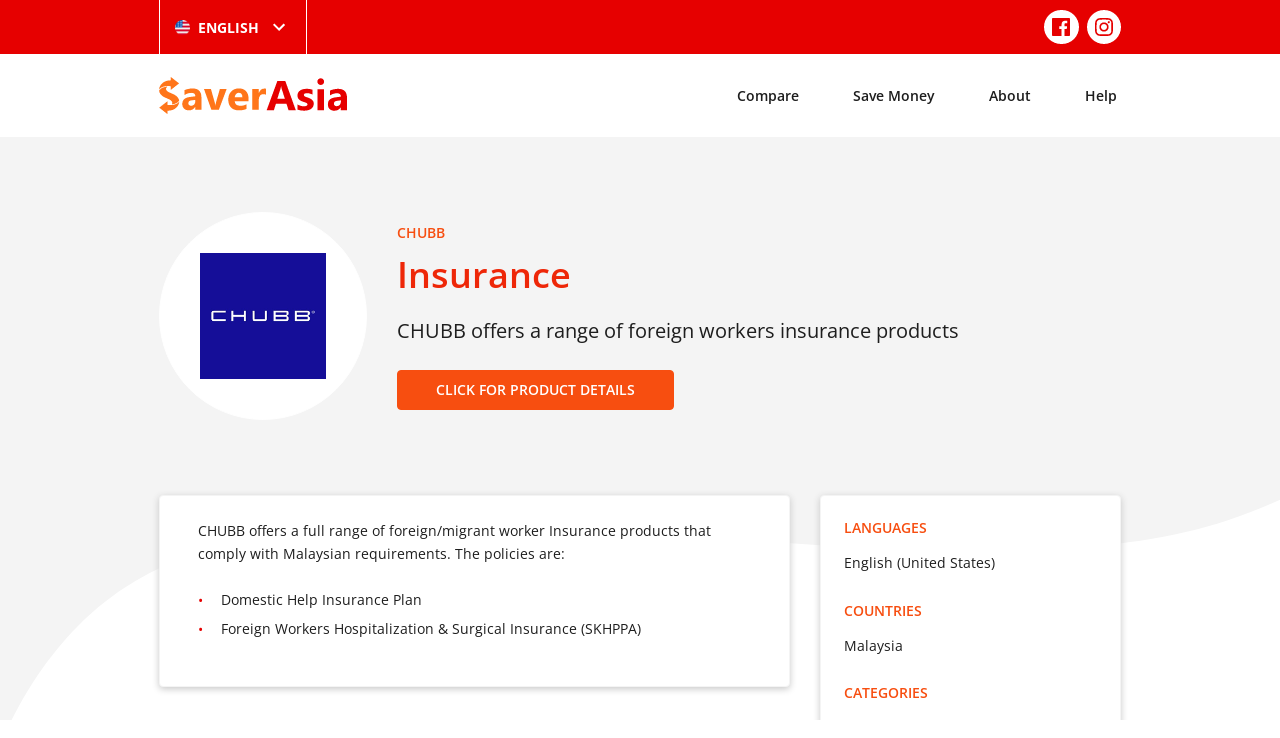

--- FILE ---
content_type: text/html; charset=UTF-8
request_url: https://saverasia.com/financial-resource/foreign-workers-and-domestic-help-insurance/
body_size: 51313
content:
<!doctype html>
<html lang="en-US" prefix="og: http://ogp.me/ns# article: http://ogp.me/ns/article#">

<head>
	<meta charset="UTF-8" />
	<meta name="viewport" content="width=device-width, initial-scale=1" />
	<link rel="apple-touch-icon" sizes="57x57" href="/img/apple-icon-57x57.png">
	<link rel="apple-touch-icon" sizes="60x60" href="/img/apple-icon-60x60.png">
	<link rel="apple-touch-icon" sizes="72x72" href="/img/apple-icon-72x72.png">
	<link rel="apple-touch-icon" sizes="76x76" href="/img/apple-icon-76x76.png">
	<link rel="apple-touch-icon" sizes="114x114" href="/img/apple-icon-114x114.png">
	<link rel="apple-touch-icon" sizes="120x120" href="/img/apple-icon-120x120.png">
	<link rel="apple-touch-icon" sizes="144x144" href="/img/apple-icon-144x144.png">
	<link rel="apple-touch-icon" sizes="152x152" href="/img/apple-icon-152x152.png">
	<link rel="apple-touch-icon" sizes="180x180" href="/img/apple-icon-180x180.png">
	<link rel="shortcut icon" href="/img/favicon.ico">
	<link rel="icon" type="image/png" sizes="192x192" href="/img/android-icon-192x192.png">
	<link rel="icon" type="image/png" sizes="32x32" href="/img/favicon-32x32.png">
	<link rel="icon" type="image/png" sizes="96x96" href="/img/favicon-96x96.png">
	<link rel="icon" type="image/png" sizes="16x16" href="/img/favicon-16x16.png">
	<link rel="manifest" href="/img/manifest.json">
	<link rel="mask-icon" href="/img/safari-pinned-tab.svg" color="#e60000">
	<meta name="msapplication-TileColor" content="#e60000">
	<meta name="msapplication-TileImage" content="/img/ms-icon-144x144.png">
	<meta name="theme-color" content="#e60000">
	<title>Foreign Workers and Domestic Help Insurance &#8211; SaverAsia</title>
<meta name='robots' content='max-image-preview:large' />
<link rel="alternate" href="https://saverasia.com/au/financial-resource/foreign-workers-and-domestic-help-insurance/" hreflang="en-AU" />
<link rel="alternate" href="https://saverasia.com/financial-resource/foreign-workers-and-domestic-help-insurance/" hreflang="en-US" />
<link rel="alternate" href="https://saverasia.com/nz/financial-resource/foreign-workers-and-domestic-help-insurance/" hreflang="en-NZ" />
<link rel='stylesheet' id='wp-block-library-css' href='https://saverasia.com/wp-includes/css/dist/block-library/style.min.css?ver=6.1.9' type='text/css' media='all' />
<link rel='stylesheet' id='classic-theme-styles-css' href='https://saverasia.com/wp-includes/css/classic-themes.min.css?ver=1' type='text/css' media='all' />
<style id='global-styles-inline-css' type='text/css'>
body{--wp--preset--color--black: #000000;--wp--preset--color--cyan-bluish-gray: #abb8c3;--wp--preset--color--white: #ffffff;--wp--preset--color--pale-pink: #f78da7;--wp--preset--color--vivid-red: #cf2e2e;--wp--preset--color--luminous-vivid-orange: #ff6900;--wp--preset--color--luminous-vivid-amber: #fcb900;--wp--preset--color--light-green-cyan: #7bdcb5;--wp--preset--color--vivid-green-cyan: #00d084;--wp--preset--color--pale-cyan-blue: #8ed1fc;--wp--preset--color--vivid-cyan-blue: #0693e3;--wp--preset--color--vivid-purple: #9b51e0;--wp--preset--gradient--vivid-cyan-blue-to-vivid-purple: linear-gradient(135deg,rgba(6,147,227,1) 0%,rgb(155,81,224) 100%);--wp--preset--gradient--light-green-cyan-to-vivid-green-cyan: linear-gradient(135deg,rgb(122,220,180) 0%,rgb(0,208,130) 100%);--wp--preset--gradient--luminous-vivid-amber-to-luminous-vivid-orange: linear-gradient(135deg,rgba(252,185,0,1) 0%,rgba(255,105,0,1) 100%);--wp--preset--gradient--luminous-vivid-orange-to-vivid-red: linear-gradient(135deg,rgba(255,105,0,1) 0%,rgb(207,46,46) 100%);--wp--preset--gradient--very-light-gray-to-cyan-bluish-gray: linear-gradient(135deg,rgb(238,238,238) 0%,rgb(169,184,195) 100%);--wp--preset--gradient--cool-to-warm-spectrum: linear-gradient(135deg,rgb(74,234,220) 0%,rgb(151,120,209) 20%,rgb(207,42,186) 40%,rgb(238,44,130) 60%,rgb(251,105,98) 80%,rgb(254,248,76) 100%);--wp--preset--gradient--blush-light-purple: linear-gradient(135deg,rgb(255,206,236) 0%,rgb(152,150,240) 100%);--wp--preset--gradient--blush-bordeaux: linear-gradient(135deg,rgb(254,205,165) 0%,rgb(254,45,45) 50%,rgb(107,0,62) 100%);--wp--preset--gradient--luminous-dusk: linear-gradient(135deg,rgb(255,203,112) 0%,rgb(199,81,192) 50%,rgb(65,88,208) 100%);--wp--preset--gradient--pale-ocean: linear-gradient(135deg,rgb(255,245,203) 0%,rgb(182,227,212) 50%,rgb(51,167,181) 100%);--wp--preset--gradient--electric-grass: linear-gradient(135deg,rgb(202,248,128) 0%,rgb(113,206,126) 100%);--wp--preset--gradient--midnight: linear-gradient(135deg,rgb(2,3,129) 0%,rgb(40,116,252) 100%);--wp--preset--duotone--dark-grayscale: url('#wp-duotone-dark-grayscale');--wp--preset--duotone--grayscale: url('#wp-duotone-grayscale');--wp--preset--duotone--purple-yellow: url('#wp-duotone-purple-yellow');--wp--preset--duotone--blue-red: url('#wp-duotone-blue-red');--wp--preset--duotone--midnight: url('#wp-duotone-midnight');--wp--preset--duotone--magenta-yellow: url('#wp-duotone-magenta-yellow');--wp--preset--duotone--purple-green: url('#wp-duotone-purple-green');--wp--preset--duotone--blue-orange: url('#wp-duotone-blue-orange');--wp--preset--font-size--small: 13px;--wp--preset--font-size--medium: 20px;--wp--preset--font-size--large: 36px;--wp--preset--font-size--x-large: 42px;--wp--preset--spacing--20: 0.44rem;--wp--preset--spacing--30: 0.67rem;--wp--preset--spacing--40: 1rem;--wp--preset--spacing--50: 1.5rem;--wp--preset--spacing--60: 2.25rem;--wp--preset--spacing--70: 3.38rem;--wp--preset--spacing--80: 5.06rem;}:where(.is-layout-flex){gap: 0.5em;}body .is-layout-flow > .alignleft{float: left;margin-inline-start: 0;margin-inline-end: 2em;}body .is-layout-flow > .alignright{float: right;margin-inline-start: 2em;margin-inline-end: 0;}body .is-layout-flow > .aligncenter{margin-left: auto !important;margin-right: auto !important;}body .is-layout-constrained > .alignleft{float: left;margin-inline-start: 0;margin-inline-end: 2em;}body .is-layout-constrained > .alignright{float: right;margin-inline-start: 2em;margin-inline-end: 0;}body .is-layout-constrained > .aligncenter{margin-left: auto !important;margin-right: auto !important;}body .is-layout-constrained > :where(:not(.alignleft):not(.alignright):not(.alignfull)){max-width: var(--wp--style--global--content-size);margin-left: auto !important;margin-right: auto !important;}body .is-layout-constrained > .alignwide{max-width: var(--wp--style--global--wide-size);}body .is-layout-flex{display: flex;}body .is-layout-flex{flex-wrap: wrap;align-items: center;}body .is-layout-flex > *{margin: 0;}:where(.wp-block-columns.is-layout-flex){gap: 2em;}.has-black-color{color: var(--wp--preset--color--black) !important;}.has-cyan-bluish-gray-color{color: var(--wp--preset--color--cyan-bluish-gray) !important;}.has-white-color{color: var(--wp--preset--color--white) !important;}.has-pale-pink-color{color: var(--wp--preset--color--pale-pink) !important;}.has-vivid-red-color{color: var(--wp--preset--color--vivid-red) !important;}.has-luminous-vivid-orange-color{color: var(--wp--preset--color--luminous-vivid-orange) !important;}.has-luminous-vivid-amber-color{color: var(--wp--preset--color--luminous-vivid-amber) !important;}.has-light-green-cyan-color{color: var(--wp--preset--color--light-green-cyan) !important;}.has-vivid-green-cyan-color{color: var(--wp--preset--color--vivid-green-cyan) !important;}.has-pale-cyan-blue-color{color: var(--wp--preset--color--pale-cyan-blue) !important;}.has-vivid-cyan-blue-color{color: var(--wp--preset--color--vivid-cyan-blue) !important;}.has-vivid-purple-color{color: var(--wp--preset--color--vivid-purple) !important;}.has-black-background-color{background-color: var(--wp--preset--color--black) !important;}.has-cyan-bluish-gray-background-color{background-color: var(--wp--preset--color--cyan-bluish-gray) !important;}.has-white-background-color{background-color: var(--wp--preset--color--white) !important;}.has-pale-pink-background-color{background-color: var(--wp--preset--color--pale-pink) !important;}.has-vivid-red-background-color{background-color: var(--wp--preset--color--vivid-red) !important;}.has-luminous-vivid-orange-background-color{background-color: var(--wp--preset--color--luminous-vivid-orange) !important;}.has-luminous-vivid-amber-background-color{background-color: var(--wp--preset--color--luminous-vivid-amber) !important;}.has-light-green-cyan-background-color{background-color: var(--wp--preset--color--light-green-cyan) !important;}.has-vivid-green-cyan-background-color{background-color: var(--wp--preset--color--vivid-green-cyan) !important;}.has-pale-cyan-blue-background-color{background-color: var(--wp--preset--color--pale-cyan-blue) !important;}.has-vivid-cyan-blue-background-color{background-color: var(--wp--preset--color--vivid-cyan-blue) !important;}.has-vivid-purple-background-color{background-color: var(--wp--preset--color--vivid-purple) !important;}.has-black-border-color{border-color: var(--wp--preset--color--black) !important;}.has-cyan-bluish-gray-border-color{border-color: var(--wp--preset--color--cyan-bluish-gray) !important;}.has-white-border-color{border-color: var(--wp--preset--color--white) !important;}.has-pale-pink-border-color{border-color: var(--wp--preset--color--pale-pink) !important;}.has-vivid-red-border-color{border-color: var(--wp--preset--color--vivid-red) !important;}.has-luminous-vivid-orange-border-color{border-color: var(--wp--preset--color--luminous-vivid-orange) !important;}.has-luminous-vivid-amber-border-color{border-color: var(--wp--preset--color--luminous-vivid-amber) !important;}.has-light-green-cyan-border-color{border-color: var(--wp--preset--color--light-green-cyan) !important;}.has-vivid-green-cyan-border-color{border-color: var(--wp--preset--color--vivid-green-cyan) !important;}.has-pale-cyan-blue-border-color{border-color: var(--wp--preset--color--pale-cyan-blue) !important;}.has-vivid-cyan-blue-border-color{border-color: var(--wp--preset--color--vivid-cyan-blue) !important;}.has-vivid-purple-border-color{border-color: var(--wp--preset--color--vivid-purple) !important;}.has-vivid-cyan-blue-to-vivid-purple-gradient-background{background: var(--wp--preset--gradient--vivid-cyan-blue-to-vivid-purple) !important;}.has-light-green-cyan-to-vivid-green-cyan-gradient-background{background: var(--wp--preset--gradient--light-green-cyan-to-vivid-green-cyan) !important;}.has-luminous-vivid-amber-to-luminous-vivid-orange-gradient-background{background: var(--wp--preset--gradient--luminous-vivid-amber-to-luminous-vivid-orange) !important;}.has-luminous-vivid-orange-to-vivid-red-gradient-background{background: var(--wp--preset--gradient--luminous-vivid-orange-to-vivid-red) !important;}.has-very-light-gray-to-cyan-bluish-gray-gradient-background{background: var(--wp--preset--gradient--very-light-gray-to-cyan-bluish-gray) !important;}.has-cool-to-warm-spectrum-gradient-background{background: var(--wp--preset--gradient--cool-to-warm-spectrum) !important;}.has-blush-light-purple-gradient-background{background: var(--wp--preset--gradient--blush-light-purple) !important;}.has-blush-bordeaux-gradient-background{background: var(--wp--preset--gradient--blush-bordeaux) !important;}.has-luminous-dusk-gradient-background{background: var(--wp--preset--gradient--luminous-dusk) !important;}.has-pale-ocean-gradient-background{background: var(--wp--preset--gradient--pale-ocean) !important;}.has-electric-grass-gradient-background{background: var(--wp--preset--gradient--electric-grass) !important;}.has-midnight-gradient-background{background: var(--wp--preset--gradient--midnight) !important;}.has-small-font-size{font-size: var(--wp--preset--font-size--small) !important;}.has-medium-font-size{font-size: var(--wp--preset--font-size--medium) !important;}.has-large-font-size{font-size: var(--wp--preset--font-size--large) !important;}.has-x-large-font-size{font-size: var(--wp--preset--font-size--x-large) !important;}
.wp-block-navigation a:where(:not(.wp-element-button)){color: inherit;}
:where(.wp-block-columns.is-layout-flex){gap: 2em;}
.wp-block-pullquote{font-size: 1.5em;line-height: 1.6;}
</style>
<link rel='stylesheet' id='theme-css' href='https://saverasia.com/css/theme.min.css?ver=2.1.6' type='text/css' media='all' />
<link rel="canonical" href="https://saverasia.com/financial-resource/foreign-workers-and-domestic-help-insurance/" />
<meta property="og:title" name="og:title" content="Foreign Workers and Domestic Help Insurance" />
<meta property="og:type" name="og:type" content="website" />
<meta property="og:image" name="og:image" content="https://saverasia.com/images/site/CHUBB.png" />
<meta property="og:url" name="og:url" content="https://saverasia.com/financial-resource/foreign-workers-and-domestic-help-insurance/" />
<meta property="og:description" name="og:description" content="CHUBB offers a range of foreign workers insurance products" />
<meta property="og:locale" name="og:locale" content="en_US" />
<meta property="og:site_name" name="og:site_name" content="SaverAsia" />
<meta property="twitter:card" name="twitter:card" content="summary_large_image" />
<meta property="article:published_time" name="article:published_time" content="2021-04-06T13:40:11+10:00" />
<meta property="article:modified_time" name="article:modified_time" content="2021-04-08T15:26:02+10:00" />
<meta property="article:author" name="article:author" content="https://saverasia.com/author/manager/" />
      <meta name="onesignal" content="wordpress-plugin"/>
            <script>

      window.OneSignal = window.OneSignal || [];

      OneSignal.push( function() {
        OneSignal.SERVICE_WORKER_UPDATER_PATH = 'OneSignalSDKUpdaterWorker.js';
                      OneSignal.SERVICE_WORKER_PATH = 'OneSignalSDKWorker.js';
                      OneSignal.SERVICE_WORKER_PARAM = { scope: '/wp-content/plugins/onesignal-free-web-push-notifications/sdk_files/push/onesignal/' };
        OneSignal.setDefaultNotificationUrl("https://saverasia.com");
        var oneSignal_options = {};
        window._oneSignalInitOptions = oneSignal_options;

        oneSignal_options['wordpress'] = true;
oneSignal_options['appId'] = 'd72643e6-4cc4-40bd-8530-69d4229a4d75';
oneSignal_options['allowLocalhostAsSecureOrigin'] = true;
oneSignal_options['welcomeNotification'] = { };
oneSignal_options['welcomeNotification']['title'] = "Welcome to SaverAsia";
oneSignal_options['welcomeNotification']['message'] = "Thanks for subscribing!";
oneSignal_options['path'] = "https://saverasia.com/wp-content/plugins/onesignal-free-web-push-notifications/sdk_files/";
oneSignal_options['promptOptions'] = { };
oneSignal_options['promptOptions']['actionMessage'] = "Subscribe to get notified about the best rates and promotions on money transfers.";
oneSignal_options['promptOptions']['exampleNotificationTitleDesktop'] = "This is an example notification";
oneSignal_options['promptOptions']['exampleNotificationMessageDesktop'] = "Notifications will appear on your desktop";
oneSignal_options['promptOptions']['exampleNotificationTitleMobile'] = "Example notification";
oneSignal_options['promptOptions']['exampleNotificationMessageMobile'] = "Notifications will appear on your device";
oneSignal_options['promptOptions']['exampleNotificationCaption'] = "(you can unsubscribe anytime)";
oneSignal_options['promptOptions']['acceptButtonText'] = "ALLOW";
oneSignal_options['promptOptions']['cancelButtonText'] = "NO THANKS";
oneSignal_options['promptOptions']['autoAcceptTitle'] = "Click Allow";
oneSignal_options['notifyButton'] = { };
oneSignal_options['notifyButton']['enable'] = true;
oneSignal_options['notifyButton']['position'] = 'bottom-right';
oneSignal_options['notifyButton']['theme'] = 'default';
oneSignal_options['notifyButton']['size'] = 'medium';
oneSignal_options['notifyButton']['showCredit'] = true;
oneSignal_options['notifyButton']['text'] = {};
oneSignal_options['notifyButton']['text']['tip.state.unsubscribed'] = 'Subscribe to notifications';
oneSignal_options['notifyButton']['text']['tip.state.subscribed'] = 'You&#039;re subscribed to notifications';
oneSignal_options['notifyButton']['text']['tip.state.blocked'] = 'You&#039;ve blocked notifications';
oneSignal_options['notifyButton']['text']['message.action.subscribed'] = 'Thanks for subscribing!';
oneSignal_options['notifyButton']['text']['message.action.resubscribed'] = 'You&#039;re subscribed to notifications';
oneSignal_options['notifyButton']['text']['message.action.unsubscribed'] = 'You won&#039;t receive notifications again';
oneSignal_options['notifyButton']['text']['dialog.main.title'] = 'Manage Site Notifications';
oneSignal_options['notifyButton']['text']['dialog.main.button.subscribe'] = 'SUBSCRIBE';
oneSignal_options['notifyButton']['text']['dialog.main.button.unsubscribe'] = 'UNSUBSCRIBE';
oneSignal_options['notifyButton']['text']['dialog.blocked.title'] = 'Unblock Notifications';
oneSignal_options['notifyButton']['text']['dialog.blocked.message'] = 'Follow these instructions to allow notifications:';
oneSignal_options['notifyButton']['colors'] = {};
oneSignal_options['notifyButton']['colors']['circle.background'] = '#F26024';
oneSignal_options['notifyButton']['colors']['pulse.color'] = '#F26024';
oneSignal_options['notifyButton']['colors']['dialog.button.background'] = '#F26024';
oneSignal_options['notifyButton']['colors']['dialog.button.background.hovering'] = '#E62A27';
oneSignal_options['notifyButton']['colors']['dialog.button.background.active'] = '#AC0101';
                OneSignal.init(window._oneSignalInitOptions);
                      });

      function documentInitOneSignal() {
        var oneSignal_elements = document.getElementsByClassName("OneSignal-prompt");

        var oneSignalLinkClickHandler = function(event) { OneSignal.push(['registerForPushNotifications']); event.preventDefault(); };        for(var i = 0; i < oneSignal_elements.length; i++)
          oneSignal_elements[i].addEventListener('click', oneSignalLinkClickHandler, false);
      }

      if (document.readyState === 'complete') {
           documentInitOneSignal();
      }
      else {
           window.addEventListener("load", function(event){
               documentInitOneSignal();
          });
      }
    </script>
	<!-- Google tag (gtag.js) -->
<script async src="https://www.googletagmanager.com/gtag/js?id=G-VPWL0DJB3Z"></script>
<script>
  window.dataLayer = window.dataLayer || [];
  function gtag(){dataLayer.push(arguments);}
  gtag('js', new Date());

  gtag('config', 'G-VPWL0DJB3Z');
</script>	<!-- Facebook Pixel Code -->
<script>
!function(f,b,e,v,n,t,s)
{if(f.fbq)return;n=f.fbq=function(){n.callMethod?
n.callMethod.apply(n,arguments):n.queue.push(arguments)};
if(!f._fbq)f._fbq=n;n.push=n;n.loaded=!0;n.version='2.0';
n.queue=[];t=b.createElement(e);t.async=!0;
t.src=v;s=b.getElementsByTagName(e)[0];
s.parentNode.insertBefore(t,s)}(window,document,'script',
'https://connect.facebook.net/en_US/fbevents.js');
fbq('init', '422665818840332');
fbq('track', 'PageView');
</script>
<noscript>
<img height="1" width="1" src="https://www.facebook.com/tr?id=422665818840332&ev=PageView&noscript=1"/>
</noscript>
<!-- End Facebook Pixel Code -->

<meta name="facebook-domain-verification" content="9o28o7jsjt346a69r5bowmzayjj7gp" />	</head>

<body>
		<div id="page" class="site">
		<header class="site-top-header">
			<div class="container">
				<div class="left">
						<div class="select-hidden">
		<select class="translations-select" name="translation" onchange="if (this.value) window.location.href=this.value">
							<option value="https://saverasia.com/au/financial-resource/foreign-workers-and-domestic-help-insurance/" >English (Australia)</option>
							<option value="https://saverasia.com/financial-resource/foreign-workers-and-domestic-help-insurance/"  selected='selected'>English (United States)</option>
							<option value="https://saverasia.com/nz/financial-resource/foreign-workers-and-domestic-help-insurance/" >English (New Zealand)</option>
							<option value="https://saverasia.com/uk/" >English (United Kingdom)</option>
							<option value="https://saverasia.com/id/" >Bahasa</option>
							<option value="https://saverasia.com/my/" >Burmese</option>
							<option value="https://saverasia.com/km/" >Khmer</option>
							<option value="https://saverasia.com/bn/" >Bengali</option>
							<option value="https://saverasia.com/ne/" >Nepali</option>
							<option value="https://saverasia.com/hi/" >Hindi</option>
					</select>
		<div class="select-style">
			<img data-attr="512" src="https://saverasia.com/wp-content/themes/saverasia/assets/img/flags/US.png" title="English (United States)" alt="English (United States)" />
			<span>English </span>
			<svg class="svg-icon" width="24" height="24" aria-hidden="true" role="img" focusable="false" xmlns="http://www.w3.org/2000/svg" viewBox="0 0 24 24"><path d="M7.41 8.59L12 13.17l4.59-4.58L18 10l-6 6-6-6 1.41-1.41z"></path><path fill="none" d="M0 0h24v24H0V0z"></path></svg>		</div>
	</div>
				</div>
									<div class="right">
												<nav class="social-navigation" aria-label="Social">
							<ul>
																	<li><a href="https://www.facebook.com/saverasiasocials" target="_blank"><svg class="svg-icon" width="32" height="24" aria-hidden="true" role="img" focusable="false" viewBox="0 0 24 24" version="1.1" xmlns="http://www.w3.org/2000/svg" xmlns:xlink="http://www.w3.org/1999/xlink"><path d="M20.007,3H3.993C3.445,3,3,3.445,3,3.993v16.013C3,20.555,3.445,21,3.993,21h8.621v-6.971h-2.346v-2.717h2.346V9.31 c0-2.325,1.42-3.591,3.494-3.591c0.993,0,1.847,0.074,2.096,0.107v2.43l-1.438,0.001c-1.128,0-1.346,0.536-1.346,1.323v1.734h2.69 l-0.35,2.717h-2.34V21h4.587C20.555,21,21,20.555,21,20.007V3.993C21,3.445,20.555,3,20.007,3z"></path></svg></a></li>
																	<li><a href="https://www.instagram.com/saverasia" target="_blank"><svg class="svg-icon" width="32" height="24" aria-hidden="true" role="img" focusable="false" viewBox="0 0 24 24" version="1.1" xmlns="http://www.w3.org/2000/svg" xmlns:xlink="http://www.w3.org/1999/xlink"><path d="M12,4.622c2.403,0,2.688,0.009,3.637,0.052c0.877,0.04,1.354,0.187,1.671,0.31c0.42,0.163,0.72,0.358,1.035,0.673 c0.315,0.315,0.51,0.615,0.673,1.035c0.123,0.317,0.27,0.794,0.31,1.671c0.043,0.949,0.052,1.234,0.052,3.637 s-0.009,2.688-0.052,3.637c-0.04,0.877-0.187,1.354-0.31,1.671c-0.163,0.42-0.358,0.72-0.673,1.035 c-0.315,0.315-0.615,0.51-1.035,0.673c-0.317,0.123-0.794,0.27-1.671,0.31c-0.949,0.043-1.233,0.052-3.637,0.052 s-2.688-0.009-3.637-0.052c-0.877-0.04-1.354-0.187-1.671-0.31c-0.42-0.163-0.72-0.358-1.035-0.673 c-0.315-0.315-0.51-0.615-0.673-1.035c-0.123-0.317-0.27-0.794-0.31-1.671C4.631,14.688,4.622,14.403,4.622,12 s0.009-2.688,0.052-3.637c0.04-0.877,0.187-1.354,0.31-1.671c0.163-0.42,0.358-0.72,0.673-1.035 c0.315-0.315,0.615-0.51,1.035-0.673c0.317-0.123,0.794-0.27,1.671-0.31C9.312,4.631,9.597,4.622,12,4.622 M12,3 C9.556,3,9.249,3.01,8.289,3.054C7.331,3.098,6.677,3.25,6.105,3.472C5.513,3.702,5.011,4.01,4.511,4.511 c-0.5,0.5-0.808,1.002-1.038,1.594C3.25,6.677,3.098,7.331,3.054,8.289C3.01,9.249,3,9.556,3,12c0,2.444,0.01,2.751,0.054,3.711 c0.044,0.958,0.196,1.612,0.418,2.185c0.23,0.592,0.538,1.094,1.038,1.594c0.5,0.5,1.002,0.808,1.594,1.038 c0.572,0.222,1.227,0.375,2.185,0.418C9.249,20.99,9.556,21,12,21s2.751-0.01,3.711-0.054c0.958-0.044,1.612-0.196,2.185-0.418 c0.592-0.23,1.094-0.538,1.594-1.038c0.5-0.5,0.808-1.002,1.038-1.594c0.222-0.572,0.375-1.227,0.418-2.185 C20.99,14.751,21,14.444,21,12s-0.01-2.751-0.054-3.711c-0.044-0.958-0.196-1.612-0.418-2.185c-0.23-0.592-0.538-1.094-1.038-1.594 c-0.5-0.5-1.002-0.808-1.594-1.038c-0.572-0.222-1.227-0.375-2.185-0.418C14.751,3.01,14.444,3,12,3L12,3z M12,7.378 c-2.552,0-4.622,2.069-4.622,4.622S9.448,16.622,12,16.622s4.622-2.069,4.622-4.622S14.552,7.378,12,7.378z M12,15 c-1.657,0-3-1.343-3-3s1.343-3,3-3s3,1.343,3,3S13.657,15,12,15z M16.804,6.116c-0.596,0-1.08,0.484-1.08,1.08 s0.484,1.08,1.08,1.08c0.596,0,1.08-0.484,1.08-1.08S17.401,6.116,16.804,6.116z"></path></svg></a></li>
															</ul>
						</nav>
					</div>
							</div>
		</header>
		<header class="site-header">
			<div class="container">
				<a class="site-logo" href="https://saverasia.com/" rel="home">
					<svg class="svg-icon" width="886" height="176" aria-hidden="true" role="img" focusable="false" class="svg-icon" width="886" height="176" aria-hidden="true" role="img" focusable="false" xmlns="http://www.w3.org/2000/svg" viewBox="0 0 886 176" enable-background="new 0 0 886 176"><path class="color-primary" d="M557.87,18.88l-50.63,139.39h34.15l9.72-30.98h49.65l9.93,30.98h34.14L595.21,18.88H557.87z M557.68,103.06 l15.08-47.25c1.2-3.98,2.19-8.15,2.39-12.12h0.79c0.41,4.96,1.2,8.93,2.19,12.5l14.89,46.87H557.68z M727.44,116.36 c1.39,2.98,1.99,6.75,1.99,10.92c0,5.96-1.39,10.91-3.97,15.08c-2.78,4.38-6.16,7.74-10.32,10.33c-4.17,2.77-9.14,4.56-14.7,5.75 c-5.56,1.19-11.32,1.78-17.27,1.78c-10.92,0-21.04-1.58-30.37-4.96v-24.83c4.96,2.98,10.12,5.37,15.08,6.75 c5.16,1.4,9.92,2.18,14.3,2.18c5.55,0,9.93-0.78,12.9-2.18c3.17-1.39,4.76-3.77,4.76-6.75c0-1.99-0.79-3.57-2.18-4.97 c-1.39-1.39-3.37-2.37-5.55-3.36c-2.2-1-4.77-1.8-7.35-2.59c-2.58-0.78-4.96-1.58-7.55-2.57c-3.97-1.4-7.54-2.98-10.52-4.78 c-2.98-1.78-5.36-3.57-7.55-5.96c-2.19-2.39-3.58-4.97-4.76-7.93c-0.99-2.98-1.58-6.37-1.58-10.53c0-5.56,1.18-10.33,3.57-14.3 c2.38-4.17,5.55-7.34,9.72-9.92c3.97-2.59,8.74-4.38,13.9-5.57c5.17-1.18,10.73-1.78,16.28-1.78c4.57,0,8.95,0.4,13.5,1 c4.57,0.78,9.14,1.78,13.51,2.98v23.62c-3.98-2.38-8.14-3.97-12.52-5.16c-4.36-1.19-8.93-1.78-13.1-1.78 c-2.18,0-3.97,0.21-5.76,0.59c-1.79,0.4-3.38,1-4.76,1.59c-1.39,0.6-2.39,1.59-3.18,2.58c-0.8,0.99-1.2,2.18-1.2,3.58 c0,1.98,0.6,3.36,1.78,4.76c1.2,1.39,2.59,2.37,4.57,3.38c1.99,0.99,4.17,1.78,6.36,2.58c2.18,0.59,4.56,1.39,6.75,2.18 c3.97,1.59,7.74,2.98,11.12,4.76c3.18,1.8,5.95,3.77,8.33,5.96C724.07,111.2,725.85,113.78,727.44,116.36z M747.1,58.58h30.58v99.48 H747.1V58.58z M843.61,56.19c-6.16,0-12.91,0.8-20.27,2.59c-7.33,1.78-13.29,3.57-17.46,5.75v23.24 c10.72-7.15,22.03-10.53,33.75-10.53c11.71,0,17.66,5.56,17.66,16.28l-27,3.58c-22.82,2.98-34.35,14.09-34.35,33.35 c0,9.14,2.79,16.48,8.34,21.85c5.56,5.56,13.11,8.14,22.82,8.14c13.12,0,22.85-5.57,29.6-16.69h0.39v14.3h29V98.49 C886.1,70.29,872,56.19,843.61,56.19z M857.29,117.75c0,5.96-1.78,11.12-5.55,15.1c-3.58,3.97-8.34,5.96-14.1,5.96 c-4.17,0-7.36-1.19-9.74-3.38c-2.37-2.18-3.57-5.16-3.57-8.74c0-7.74,4.97-12.11,14.89-13.5l18.06-2.17V117.75z M778.32,22.08 c0,8.79-7.16,15.93-15.93,15.93c-8.79,0-15.93-7.15-15.93-15.93c0-8.78,7.15-15.93,15.93-15.93 C771.16,6.32,778.32,13.31,778.32,22.08z"></path><path class="color-secondary" d="M157.38,54.41c-5.96,0-12.91,0.8-20.25,2.58c-7.35,1.59-13.3,3.58-17.47,5.76v23.24 c10.53-6.96,21.84-10.53,33.75-10.53c11.71,0,17.67,5.35,17.67,16.28l-27,3.58c-23.03,2.98-34.35,14.1-34.35,33.35 c0,9.13,2.78,16.28,8.34,21.84c5.56,5.37,13.1,8.15,22.84,8.15c13.1,0,22.83-5.57,29.58-16.69h0.4v14.3h28.99V96.9 C199.88,68.5,185.78,54.41,157.38,54.41z M171.08,115.77c0,6.15-1.79,11.31-5.36,15.08c-3.58,3.97-8.34,5.96-14.1,5.96 c-4.17,0-7.55-1.19-9.93-3.38c-2.38-2.37-3.58-5.16-3.58-8.73c0-7.74,4.76-12.31,14.89-13.51l18.07-2.18V115.77z M286.84,56.8h32.17 l-37.13,99.48h-34.95L211.79,56.8h32.76l17.27,61.35c1.99,6.96,2.98,12.91,3.37,17.68h0.4c0.4-4.57,1.79-10.33,3.58-17.07 L286.84,56.8z M376.19,54.22c-14.1,0-26.01,4.76-35.54,14.49c-9.53,9.73-14.3,22.84-14.3,39.31c0,16.09,4.56,28.4,13.3,37.33 c8.74,8.93,21.24,13.31,37.33,13.31c14.89,0,26.8-2.39,35.94-7.36v-22.03c-8.34,5.16-17.87,7.74-28.79,7.74 c-17.28,0-26.41-7.15-27.4-21.64h64.93l0.2-13.11c0-14.89-3.97-26.41-11.91-35.15C402.01,58.58,390.69,54.22,376.19,54.22z M356.54,96.5c0.8-6.15,2.98-11.12,6.55-15.29c3.58-4.16,7.74-6.15,12.71-6.15c11.52,0,17.28,7.15,17.28,21.44H356.54z M504.66,56.19l0.2,28.4c-3.58-1.99-7.94-2.98-12.91-2.98c-6.55,0-11.91,2.39-15.69,7.34c-3.77,4.97-5.76,11.53-5.76,19.86v47.46 h-30.58V56.8h30.58v18.46h0.4C475.87,61.76,484.41,55,497.12,55C500.29,55,502.87,55.41,504.66,56.19z M59.81,130.11 c0.41-0.47,0.77-0.95,1.07-1.44c0.99-1.78,1.39-3.57,1.39-5.56c0-2.77-0.8-5.16-2.19-7.34c-1.59-2.18-3.58-4.17-6.35-5.96 c-2.78-1.78-5.76-3.57-9.53-5.16c-3.77-1.59-7.54-3.38-11.91-5.16C21.37,94.93,13.23,89.37,7.87,82.82 C3.66,77.67,1.18,71.66,0.3,64.9c7.83-14,24.82-17.91,39.18-18.44c-0.01,0.01-0.03,0.01-0.04,0.02c-1.99,1.19-3.58,2.79-4.76,4.36 c-1.19,1.59-1.59,3.58-1.59,5.76c0,2.39,0.6,4.36,1.79,6.35c1.19,1.99,2.98,3.57,5.16,5.16c2.18,1.59,4.96,3.38,8.34,4.97 c3.17,1.58,6.75,3.17,10.92,4.96c5.56,2.39,10.52,4.78,15.09,7.36c4.37,2.58,8.14,5.56,11.32,8.93c3.17,3.38,5.56,7.15,7.35,11.31 c0.9,2.1,1.54,4.41,1.96,6.91C88.86,122.58,77.04,128.47,59.81,130.11z M0,59.53C1.09,44.01,13.14,23.06,40.36,17.4 c4.7-0.98,9.83-1.51,15.45-1.47V0l23.93,18.84l9.73,7.66l5.13,4.04l-5.13,4.04l-12.66,9.97L55.81,61.09V43.72 c-1.21,0-6.22-0.54-12.84-0.53c-1.37,0-2.82,0.04-4.31,0.1c-0.02,0-0.05,0-0.07,0c-11.06,0.45-24.81,2.77-33.49,10.88 C3.17,55.79,1.48,57.58,0,59.53z M95.43,117.46c0.01,0.14,0.03,0.28,0.04,0.43c-1.79,18.12-18.23,42.87-55.72,42.59v3.53v12.4 L22.3,162.67L0.95,145.87l15.06-11.85l23.74-18.69v17.37c1.55,0,9.33,0.88,18.75,0.36c0.1-0.01,0.2-0.01,0.29-0.02l0.03,0.38 c5.45-0.45,10.43-1.34,14.95-2.63c5.34-1.4,10.48-3.56,14.7-6.83C91.15,122.05,93.48,119.89,95.43,117.46z"></path></svg>				</a>
				<nav class="main-navigation" aria-label="Main Menu">
					<div class="menu-main-container"><ul class="main-menu"><li id="menu-item-4318" class="menu-item menu-item-type-post_type menu-item-object-page menu-item-has-children menu-item-4318"><a href="https://saverasia.com/send-money-from-united-states/" aria-haspopup="true" aria-expanded="false">Compare</a>
<ul class="sub-menu">
	<li id="menu-item--1" class="mobile-parent-nav-menu-item menu-item--1"><a href="https://saverasia.com/send-money-from-united-states/">Compare</a></li>
	<li id="menu-item-4319" class="menu-item menu-item-type-post_type menu-item-object-page menu-item-4319"><a href="https://saverasia.com/send-money-from-united-states/">Compare Rates</a></li>
	<li id="menu-item-3346" class="menu-item menu-item-type-post_type menu-item-object-page menu-item-3346"><a href="https://saverasia.com/why-compare/">Why Compare</a></li>
	<li id="menu-item-3345" class="menu-item menu-item-type-post_type menu-item-object-page menu-item-3345"><a href="https://saverasia.com/transfer-operators/">Transfer Operators</a></li>
</ul>
</li>
<li id="menu-item-3353" class="menu-item menu-item-type-post_type menu-item-object-page menu-item-has-children menu-item-3353"><a href="https://saverasia.com/finance-basics/" aria-haspopup="true" aria-expanded="false">Save Money</a>
<ul class="sub-menu">
	<li id="menu-item--2" class="mobile-parent-nav-menu-item menu-item--2"><a href="https://saverasia.com/finance-basics/">Save Money</a></li>
	<li id="menu-item-9242" class="menu-item menu-item-type-post_type menu-item-object-page menu-item-9242"><a href="https://saverasia.com/calculators/">Calculators</a></li>
	<li id="menu-item-3354" class="menu-item menu-item-type-post_type menu-item-object-page menu-item-3354"><a href="https://saverasia.com/finance-basics/">Finance Basics</a></li>
	<li id="menu-item-3337" class="menu-item menu-item-type-post_type menu-item-object-page menu-item-3337"><a href="https://saverasia.com/blog/">Blog</a></li>
</ul>
</li>
<li id="menu-item-3335" class="menu-item menu-item-type-post_type menu-item-object-page menu-item-has-children menu-item-3335"><a href="https://saverasia.com/about/" aria-haspopup="true" aria-expanded="false">About</a>
<ul class="sub-menu">
	<li id="menu-item--3" class="mobile-parent-nav-menu-item menu-item--3"><a href="https://saverasia.com/about/">About</a></li>
	<li id="menu-item-3348" class="menu-item menu-item-type-post_type menu-item-object-page menu-item-3348"><a href="https://saverasia.com/about/">About SaverAsia</a></li>
	<li id="menu-item-3336" class="menu-item menu-item-type-post_type menu-item-object-page menu-item-3336"><a href="https://saverasia.com/about-triangle-in-asean/">About TRIANGLE in ASEAN</a></li>
	<li id="menu-item-8272" class="menu-item menu-item-type-post_type menu-item-object-page menu-item-8272"><a href="https://saverasia.com/about-mwea/">About MWEA</a></li>
	<li id="menu-item-7335" class="menu-item menu-item-type-post_type menu-item-object-page menu-item-7335"><a href="https://saverasia.com/information-hub/">Information Hub</a></li>
</ul>
</li>
<li id="menu-item-3340" class="menu-item menu-item-type-post_type menu-item-object-page menu-item-has-children menu-item-3340"><a href="https://saverasia.com/contact/" aria-haspopup="true" aria-expanded="false">Help</a>
<ul class="sub-menu">
	<li id="menu-item--4" class="mobile-parent-nav-menu-item menu-item--4"><a href="https://saverasia.com/contact/">Help</a></li>
	<li id="menu-item-3342" class="menu-item menu-item-type-post_type menu-item-object-page menu-item-3342"><a href="https://saverasia.com/guide/">Guide</a></li>
	<li id="menu-item-3349" class="menu-item menu-item-type-post_type menu-item-object-page menu-item-3349"><a href="https://saverasia.com/contact/">Contact</a></li>
</ul>
</li>
</ul></div><button class="main-menu-toggle" tabindex="-1" aria-label="Open Menu" aria-expanded="false"><span></span></button>				</nav>
			</div>
		</header>
		<div id="content" class="site-content padding-bottom-xxl">


                    <section class="main-header">
                <div class="container">
                    <div class="row middle-xs">
                                                                                    <div class="col-xs-12 col-sm-auto">
                                    <div class="main-header--logo-bg">
                                        <img src="https://saverasia.com/images/site/CHUBB.png" class="main-header--logo">
                                    </div>
                                </div>
                                                                            <div class="col-xs-12 col-sm text-xs-center text-sm-start">
                                                            <div class="main-header--label">
                                    CHUBB                                                                    </div>
                                                                                                                        <h1 class="main-header--title">Insurance</h1>
                                                                                                                        <div class="main-header--paragraph"><p>CHUBB offers a range of foreign workers insurance products</p>
</div>
                                                                                                                    <a class="btn btn--primary" href="https://www.chubb.com/my-en/customer-service/product-disclosure-sheets.aspx">CLICK FOR PRODUCT DETAILS</a>
                                                    </div>
                    </div>
                </div>
                <svg class="svg-bg" width="1920" height="376" aria-hidden="true" role="img" focusable="false" xmlns="http://www.w3.org/2000/svg" preserveAspectRatio="none" viewBox="0 0 1920 376"><g id="Layer_2a2" data-name="Layer 2a2"><g id="Layer_1-2a2" data-name="Layer 1a2"><path d="M0,0V376c12.6-30.6,71.6-170.3,202.5-246.8C358.4,38,588.1,26.6,726,35.3c208.3,13.1,646,65.4,888.6,44.1C1738.4,68.5,1820.2,52.2,1920,7.1V0Z"/></g></g></svg>            </section>
            
			<section class="padding-bottom-xl">
			<div class="container">
				<div class="row">
					<div class="col-xs-12 col-md-8">
						<article class="text-container card card--white card--box-shadow">
							<div class="col-md-12 savemoney-description">
<p>CHUBB offers a full range of foreign/migrant worker Insurance products that comply with Malaysian requirements. The policies are:</p>
<ul>
<li>Domestic Help Insurance Plan</li>
<li>Foreign Workers Hospitalization &amp; Surgical Insurance (SKHPPA)</li>
</ul>
<div class="row">
<div class="col-md-12">
<div id="video" class="col-md-8 col-md-push-2"></div>
</div>
</div>
<div class="col-md-12"></div>
</div>
						</article>
					</div>
					<div class="col-xs-12 col-md-4">
						<div class="text-sidebar card card--white card--box-shadow">
																																																												<h4>Languages</h4>
										<ul>
																							<li>
													English (United States)												</li>
																					</ul>
																																																																																	<h4>Countries</h4>
										<ul>
																							<li>
													Malaysia												</li>
																					</ul>
																																																							<h4>Categories</h4>
										<ul>
																							<li>
													Insurance												</li>
																					</ul>
																																					</div>
					</div>
				</div>
			</div>
		</section>
	
</div>
<footer class="site-footer">
	<div class="container">
		<div class="row">
			<div class="col-xs-12 col-md-4">
				<a class="site-logo" href="https://saverasia.com/" rel="home">
					<svg class="svg-icon" width="886" height="176" aria-hidden="true" role="img" focusable="false" class="svg-icon" width="886" height="176" aria-hidden="true" role="img" focusable="false" xmlns="http://www.w3.org/2000/svg" viewBox="0 0 886 176" enable-background="new 0 0 886 176"><path class="color-primary" d="M557.87,18.88l-50.63,139.39h34.15l9.72-30.98h49.65l9.93,30.98h34.14L595.21,18.88H557.87z M557.68,103.06 l15.08-47.25c1.2-3.98,2.19-8.15,2.39-12.12h0.79c0.41,4.96,1.2,8.93,2.19,12.5l14.89,46.87H557.68z M727.44,116.36 c1.39,2.98,1.99,6.75,1.99,10.92c0,5.96-1.39,10.91-3.97,15.08c-2.78,4.38-6.16,7.74-10.32,10.33c-4.17,2.77-9.14,4.56-14.7,5.75 c-5.56,1.19-11.32,1.78-17.27,1.78c-10.92,0-21.04-1.58-30.37-4.96v-24.83c4.96,2.98,10.12,5.37,15.08,6.75 c5.16,1.4,9.92,2.18,14.3,2.18c5.55,0,9.93-0.78,12.9-2.18c3.17-1.39,4.76-3.77,4.76-6.75c0-1.99-0.79-3.57-2.18-4.97 c-1.39-1.39-3.37-2.37-5.55-3.36c-2.2-1-4.77-1.8-7.35-2.59c-2.58-0.78-4.96-1.58-7.55-2.57c-3.97-1.4-7.54-2.98-10.52-4.78 c-2.98-1.78-5.36-3.57-7.55-5.96c-2.19-2.39-3.58-4.97-4.76-7.93c-0.99-2.98-1.58-6.37-1.58-10.53c0-5.56,1.18-10.33,3.57-14.3 c2.38-4.17,5.55-7.34,9.72-9.92c3.97-2.59,8.74-4.38,13.9-5.57c5.17-1.18,10.73-1.78,16.28-1.78c4.57,0,8.95,0.4,13.5,1 c4.57,0.78,9.14,1.78,13.51,2.98v23.62c-3.98-2.38-8.14-3.97-12.52-5.16c-4.36-1.19-8.93-1.78-13.1-1.78 c-2.18,0-3.97,0.21-5.76,0.59c-1.79,0.4-3.38,1-4.76,1.59c-1.39,0.6-2.39,1.59-3.18,2.58c-0.8,0.99-1.2,2.18-1.2,3.58 c0,1.98,0.6,3.36,1.78,4.76c1.2,1.39,2.59,2.37,4.57,3.38c1.99,0.99,4.17,1.78,6.36,2.58c2.18,0.59,4.56,1.39,6.75,2.18 c3.97,1.59,7.74,2.98,11.12,4.76c3.18,1.8,5.95,3.77,8.33,5.96C724.07,111.2,725.85,113.78,727.44,116.36z M747.1,58.58h30.58v99.48 H747.1V58.58z M843.61,56.19c-6.16,0-12.91,0.8-20.27,2.59c-7.33,1.78-13.29,3.57-17.46,5.75v23.24 c10.72-7.15,22.03-10.53,33.75-10.53c11.71,0,17.66,5.56,17.66,16.28l-27,3.58c-22.82,2.98-34.35,14.09-34.35,33.35 c0,9.14,2.79,16.48,8.34,21.85c5.56,5.56,13.11,8.14,22.82,8.14c13.12,0,22.85-5.57,29.6-16.69h0.39v14.3h29V98.49 C886.1,70.29,872,56.19,843.61,56.19z M857.29,117.75c0,5.96-1.78,11.12-5.55,15.1c-3.58,3.97-8.34,5.96-14.1,5.96 c-4.17,0-7.36-1.19-9.74-3.38c-2.37-2.18-3.57-5.16-3.57-8.74c0-7.74,4.97-12.11,14.89-13.5l18.06-2.17V117.75z M778.32,22.08 c0,8.79-7.16,15.93-15.93,15.93c-8.79,0-15.93-7.15-15.93-15.93c0-8.78,7.15-15.93,15.93-15.93 C771.16,6.32,778.32,13.31,778.32,22.08z"></path><path class="color-secondary" d="M157.38,54.41c-5.96,0-12.91,0.8-20.25,2.58c-7.35,1.59-13.3,3.58-17.47,5.76v23.24 c10.53-6.96,21.84-10.53,33.75-10.53c11.71,0,17.67,5.35,17.67,16.28l-27,3.58c-23.03,2.98-34.35,14.1-34.35,33.35 c0,9.13,2.78,16.28,8.34,21.84c5.56,5.37,13.1,8.15,22.84,8.15c13.1,0,22.83-5.57,29.58-16.69h0.4v14.3h28.99V96.9 C199.88,68.5,185.78,54.41,157.38,54.41z M171.08,115.77c0,6.15-1.79,11.31-5.36,15.08c-3.58,3.97-8.34,5.96-14.1,5.96 c-4.17,0-7.55-1.19-9.93-3.38c-2.38-2.37-3.58-5.16-3.58-8.73c0-7.74,4.76-12.31,14.89-13.51l18.07-2.18V115.77z M286.84,56.8h32.17 l-37.13,99.48h-34.95L211.79,56.8h32.76l17.27,61.35c1.99,6.96,2.98,12.91,3.37,17.68h0.4c0.4-4.57,1.79-10.33,3.58-17.07 L286.84,56.8z M376.19,54.22c-14.1,0-26.01,4.76-35.54,14.49c-9.53,9.73-14.3,22.84-14.3,39.31c0,16.09,4.56,28.4,13.3,37.33 c8.74,8.93,21.24,13.31,37.33,13.31c14.89,0,26.8-2.39,35.94-7.36v-22.03c-8.34,5.16-17.87,7.74-28.79,7.74 c-17.28,0-26.41-7.15-27.4-21.64h64.93l0.2-13.11c0-14.89-3.97-26.41-11.91-35.15C402.01,58.58,390.69,54.22,376.19,54.22z M356.54,96.5c0.8-6.15,2.98-11.12,6.55-15.29c3.58-4.16,7.74-6.15,12.71-6.15c11.52,0,17.28,7.15,17.28,21.44H356.54z M504.66,56.19l0.2,28.4c-3.58-1.99-7.94-2.98-12.91-2.98c-6.55,0-11.91,2.39-15.69,7.34c-3.77,4.97-5.76,11.53-5.76,19.86v47.46 h-30.58V56.8h30.58v18.46h0.4C475.87,61.76,484.41,55,497.12,55C500.29,55,502.87,55.41,504.66,56.19z M59.81,130.11 c0.41-0.47,0.77-0.95,1.07-1.44c0.99-1.78,1.39-3.57,1.39-5.56c0-2.77-0.8-5.16-2.19-7.34c-1.59-2.18-3.58-4.17-6.35-5.96 c-2.78-1.78-5.76-3.57-9.53-5.16c-3.77-1.59-7.54-3.38-11.91-5.16C21.37,94.93,13.23,89.37,7.87,82.82 C3.66,77.67,1.18,71.66,0.3,64.9c7.83-14,24.82-17.91,39.18-18.44c-0.01,0.01-0.03,0.01-0.04,0.02c-1.99,1.19-3.58,2.79-4.76,4.36 c-1.19,1.59-1.59,3.58-1.59,5.76c0,2.39,0.6,4.36,1.79,6.35c1.19,1.99,2.98,3.57,5.16,5.16c2.18,1.59,4.96,3.38,8.34,4.97 c3.17,1.58,6.75,3.17,10.92,4.96c5.56,2.39,10.52,4.78,15.09,7.36c4.37,2.58,8.14,5.56,11.32,8.93c3.17,3.38,5.56,7.15,7.35,11.31 c0.9,2.1,1.54,4.41,1.96,6.91C88.86,122.58,77.04,128.47,59.81,130.11z M0,59.53C1.09,44.01,13.14,23.06,40.36,17.4 c4.7-0.98,9.83-1.51,15.45-1.47V0l23.93,18.84l9.73,7.66l5.13,4.04l-5.13,4.04l-12.66,9.97L55.81,61.09V43.72 c-1.21,0-6.22-0.54-12.84-0.53c-1.37,0-2.82,0.04-4.31,0.1c-0.02,0-0.05,0-0.07,0c-11.06,0.45-24.81,2.77-33.49,10.88 C3.17,55.79,1.48,57.58,0,59.53z M95.43,117.46c0.01,0.14,0.03,0.28,0.04,0.43c-1.79,18.12-18.23,42.87-55.72,42.59v3.53v12.4 L22.3,162.67L0.95,145.87l15.06-11.85l23.74-18.69v17.37c1.55,0,9.33,0.88,18.75,0.36c0.1-0.01,0.2-0.01,0.29-0.02l0.03,0.38 c5.45-0.45,10.43-1.34,14.95-2.63c5.34-1.4,10.48-3.56,14.7-6.83C91.15,122.05,93.48,119.89,95.43,117.46z"></path></svg>				</a>
														<nav class="social-navigation" aria-label="Social">
						<ul>
															<li><a href="https://www.facebook.com/saverasiasocials" target="_blank"><svg class="svg-icon" width="32" height="24" aria-hidden="true" role="img" focusable="false" viewBox="0 0 24 24" version="1.1" xmlns="http://www.w3.org/2000/svg" xmlns:xlink="http://www.w3.org/1999/xlink"><path d="M20.007,3H3.993C3.445,3,3,3.445,3,3.993v16.013C3,20.555,3.445,21,3.993,21h8.621v-6.971h-2.346v-2.717h2.346V9.31 c0-2.325,1.42-3.591,3.494-3.591c0.993,0,1.847,0.074,2.096,0.107v2.43l-1.438,0.001c-1.128,0-1.346,0.536-1.346,1.323v1.734h2.69 l-0.35,2.717h-2.34V21h4.587C20.555,21,21,20.555,21,20.007V3.993C21,3.445,20.555,3,20.007,3z"></path></svg></a></li>
															<li><a href="https://www.instagram.com/saverasia" target="_blank"><svg class="svg-icon" width="32" height="24" aria-hidden="true" role="img" focusable="false" viewBox="0 0 24 24" version="1.1" xmlns="http://www.w3.org/2000/svg" xmlns:xlink="http://www.w3.org/1999/xlink"><path d="M12,4.622c2.403,0,2.688,0.009,3.637,0.052c0.877,0.04,1.354,0.187,1.671,0.31c0.42,0.163,0.72,0.358,1.035,0.673 c0.315,0.315,0.51,0.615,0.673,1.035c0.123,0.317,0.27,0.794,0.31,1.671c0.043,0.949,0.052,1.234,0.052,3.637 s-0.009,2.688-0.052,3.637c-0.04,0.877-0.187,1.354-0.31,1.671c-0.163,0.42-0.358,0.72-0.673,1.035 c-0.315,0.315-0.615,0.51-1.035,0.673c-0.317,0.123-0.794,0.27-1.671,0.31c-0.949,0.043-1.233,0.052-3.637,0.052 s-2.688-0.009-3.637-0.052c-0.877-0.04-1.354-0.187-1.671-0.31c-0.42-0.163-0.72-0.358-1.035-0.673 c-0.315-0.315-0.51-0.615-0.673-1.035c-0.123-0.317-0.27-0.794-0.31-1.671C4.631,14.688,4.622,14.403,4.622,12 s0.009-2.688,0.052-3.637c0.04-0.877,0.187-1.354,0.31-1.671c0.163-0.42,0.358-0.72,0.673-1.035 c0.315-0.315,0.615-0.51,1.035-0.673c0.317-0.123,0.794-0.27,1.671-0.31C9.312,4.631,9.597,4.622,12,4.622 M12,3 C9.556,3,9.249,3.01,8.289,3.054C7.331,3.098,6.677,3.25,6.105,3.472C5.513,3.702,5.011,4.01,4.511,4.511 c-0.5,0.5-0.808,1.002-1.038,1.594C3.25,6.677,3.098,7.331,3.054,8.289C3.01,9.249,3,9.556,3,12c0,2.444,0.01,2.751,0.054,3.711 c0.044,0.958,0.196,1.612,0.418,2.185c0.23,0.592,0.538,1.094,1.038,1.594c0.5,0.5,1.002,0.808,1.594,1.038 c0.572,0.222,1.227,0.375,2.185,0.418C9.249,20.99,9.556,21,12,21s2.751-0.01,3.711-0.054c0.958-0.044,1.612-0.196,2.185-0.418 c0.592-0.23,1.094-0.538,1.594-1.038c0.5-0.5,0.808-1.002,1.038-1.594c0.222-0.572,0.375-1.227,0.418-2.185 C20.99,14.751,21,14.444,21,12s-0.01-2.751-0.054-3.711c-0.044-0.958-0.196-1.612-0.418-2.185c-0.23-0.592-0.538-1.094-1.038-1.594 c-0.5-0.5-1.002-0.808-1.594-1.038c-0.572-0.222-1.227-0.375-2.185-0.418C14.751,3.01,14.444,3,12,3L12,3z M12,7.378 c-2.552,0-4.622,2.069-4.622,4.622S9.448,16.622,12,16.622s4.622-2.069,4.622-4.622S14.552,7.378,12,7.378z M12,15 c-1.657,0-3-1.343-3-3s1.343-3,3-3s3,1.343,3,3S13.657,15,12,15z M16.804,6.116c-0.596,0-1.08,0.484-1.08,1.08 s0.484,1.08,1.08,1.08c0.596,0,1.08-0.484,1.08-1.08S17.401,6.116,16.804,6.116z"></path></svg></a></li>
														<ul>
					</nav>
							</div>
							<div class="col-xs-12 col-md-8">
					<nav class="footer-navigation" aria-label="Footer Main Menu">
						<div class="menu-main-us-container"><ul id="menu-main-us-1" class="main-menu"><li class="menu-item menu-item-type-post_type menu-item-object-page menu-item-has-children menu-item-4318"><a href="https://saverasia.com/send-money-from-united-states/" aria-haspopup="true" aria-expanded="false">Compare</a>
<ul class="sub-menu">
	<li id="menu-item--5" class="mobile-parent-nav-menu-item menu-item--5"><a href="https://saverasia.com/send-money-from-united-states/">Compare</a></li>
	<li class="menu-item menu-item-type-post_type menu-item-object-page menu-item-4319"><a href="https://saverasia.com/send-money-from-united-states/">Compare Rates</a></li>
	<li class="menu-item menu-item-type-post_type menu-item-object-page menu-item-3346"><a href="https://saverasia.com/why-compare/">Why Compare</a></li>
	<li class="menu-item menu-item-type-post_type menu-item-object-page menu-item-3345"><a href="https://saverasia.com/transfer-operators/">Transfer Operators</a></li>
</ul>
</li>
<li class="menu-item menu-item-type-post_type menu-item-object-page menu-item-has-children menu-item-3353"><a href="https://saverasia.com/finance-basics/" aria-haspopup="true" aria-expanded="false">Save Money</a>
<ul class="sub-menu">
	<li id="menu-item--6" class="mobile-parent-nav-menu-item menu-item--6"><a href="https://saverasia.com/finance-basics/">Save Money</a></li>
	<li class="menu-item menu-item-type-post_type menu-item-object-page menu-item-9242"><a href="https://saverasia.com/calculators/">Calculators</a></li>
	<li class="menu-item menu-item-type-post_type menu-item-object-page menu-item-3354"><a href="https://saverasia.com/finance-basics/">Finance Basics</a></li>
	<li class="menu-item menu-item-type-post_type menu-item-object-page menu-item-3337"><a href="https://saverasia.com/blog/">Blog</a></li>
</ul>
</li>
<li class="menu-item menu-item-type-post_type menu-item-object-page menu-item-has-children menu-item-3335"><a href="https://saverasia.com/about/" aria-haspopup="true" aria-expanded="false">About</a>
<ul class="sub-menu">
	<li id="menu-item--7" class="mobile-parent-nav-menu-item menu-item--7"><a href="https://saverasia.com/about/">About</a></li>
	<li class="menu-item menu-item-type-post_type menu-item-object-page menu-item-3348"><a href="https://saverasia.com/about/">About SaverAsia</a></li>
	<li class="menu-item menu-item-type-post_type menu-item-object-page menu-item-3336"><a href="https://saverasia.com/about-triangle-in-asean/">About TRIANGLE in ASEAN</a></li>
	<li class="menu-item menu-item-type-post_type menu-item-object-page menu-item-8272"><a href="https://saverasia.com/about-mwea/">About MWEA</a></li>
	<li class="menu-item menu-item-type-post_type menu-item-object-page menu-item-7335"><a href="https://saverasia.com/information-hub/">Information Hub</a></li>
</ul>
</li>
<li class="menu-item menu-item-type-post_type menu-item-object-page menu-item-has-children menu-item-3340"><a href="https://saverasia.com/contact/" aria-haspopup="true" aria-expanded="false">Help</a>
<ul class="sub-menu">
	<li id="menu-item--8" class="mobile-parent-nav-menu-item menu-item--8"><a href="https://saverasia.com/contact/">Help</a></li>
	<li class="menu-item menu-item-type-post_type menu-item-object-page menu-item-3342"><a href="https://saverasia.com/guide/">Guide</a></li>
	<li class="menu-item menu-item-type-post_type menu-item-object-page menu-item-3349"><a href="https://saverasia.com/contact/">Contact</a></li>
</ul>
</li>
</ul></div>					</nav>
				</div>
			
		</div>
	</div>
</footer>
	<!-- footer -->
	<div class="site-copyright">
	<div class="container">
		<nav class="copyright-navigation" aria-label="Footer">
			<ul>
								<li>© SaverAsia 2026</li>
				<li><a href="https://saver.global/" target="_blank">Saver Global Pty Ltd</a></li>
			</ul>
		</nav>
	</div>
</div>
</div>
<script type='text/javascript' src='https://www.google.com/recaptcha/api.js?ver=6.1.9' id='recaptcha-js'></script>
<script type='text/javascript' id='vendor-js-extra'>
/* <![CDATA[ */
var variables = {"ajaxurl":"https:\/\/saverasia.com\/wp-admin\/admin-ajax.php","compare":"https:\/\/saverasia.com","resturl":"https:\/\/saverasia.com\/wp-json\/api\/v2\/","language":"en","srg_endpoint":"https:\/\/saverremit.com\/"};
var translation = {"please_select":"- Please select -","mid_market":"The mid market FX is","mystery_comparison_results":"<span class=\"red-dot\">Red<\/span> results were collected via mystery shopping on {{date}}","fortnightly_comparison_results":"<span class=\"amber-dot\">Orange<\/span> results were collected on {{date}}.","live_comparison_results":"<span class=\"green-dot\">Green<\/span> results are live as of today.","primary_income":"Primary Income","required":"This field is required","noval":"Please fill all the required field","invalidemail":"Please fill a valid email address","invalidphone":"Please fill a valid phone number","nosel":"Please select a valid value","invalidvalues":"One or more fields have invalid values","invaliddate":"Please enter a valid expiration date","noterm":"You must accept the Terms of Service","total_expense":"Total Expense","total_income":"Total Income","total":"Total","no_items":"No results were found","fx":"FX","fee":"Fee","promo":"Promo","details":"Details","send_money":"Send Money","no_additional_fees":"No additional fees","additional_fee":"Receiving and exchange fees may apply","to":"to","or":"or"};
/* ]]> */
</script>
<script type='text/javascript' src='https://saverasia.com/js/vendor.min.js?ver=2.1.6' id='vendor-js'></script>
<script type='text/javascript' src='https://saverasia.com/js/api.min.js?ver=2.1.6' id='api-js'></script>
<script type='text/javascript' src='https://saverasia.com/js/app.min.js?ver=2.1.6' id='app-js'></script>
<script type='text/javascript' src='https://cdn.onesignal.com/sdks/OneSignalSDK.js?ver=6.1.9' async='async' id='remote_sdk-js'></script>
</body>

</html>


--- FILE ---
content_type: application/javascript
request_url: https://saverasia.com/js/app.min.js?ver=2.1.6
body_size: 9575
content:
let videoIsPlaying=!1;function toggleInlineVideo(){videoIsPlaying=!0,jQuery(".absolute-container").hide();var e=$("#video");src=e.attr("src"),e.attr("src",src+"?autoplay=1")}function untoggleInlineVideo(){videoIsPlaying=!1,jQuery(".absolute-container").show(),$("#video").trigger("pause");var e=$("#video");e.trigger("pause"),src=e.attr("src"),e.attr("src",src.replace("?autoplay=1",""))}function changeVideoSrc(e,t,a){var i=jQuery(a).find(".video-title").html();if(jQuery(".video-current-title").html(i),videoIsPlaying)untoggleInlineVideo();else{var s=$("#video");s&&s.attr("src",t),$(".video-full-img").attr("src",e),$(".video-div").css("background-image","url("+e+")")}}function changeFeatureCarousel(e){resetCarousel(e),changeUpdateCarousel(e)}function changeAdditionalCarousel(e){resetCarousel(e),changeUpdateCarousel(e)}function resetCarousel(e){"feature-slider"===e.target.id?($("#"+e.target.id+" > .owl-stage-outer > .owl-stage > .owl-item").find("a").removeClass("listing-card-l"),$("#"+e.target.id+" > .owl-stage-outer > .owl-stage > .owl-item").find("a").removeClass("listing-card-r")):($("#"+e.target.id+" > .owl-stage-outer > .owl-stage > .owl-item").find("a").removeClass("listing-card-additional-l"),$("#"+e.target.id+" > .owl-stage-outer > .owl-stage > .owl-item").find("a").removeClass("listing-card-additional-r"))}function changeUpdateCarousel(e){setTimeout(function(){$(window).width()>=1024?($("#"+e.target.id+" > .owl-stage-outer > .owl-stage > .center").next().next().css("box-shadow","none"),$("#"+e.target.id+" > .owl-stage-outer > .owl-stage > .center").prev().prev().css("box-shadow","none"),"feature-slider"===e.target.id?($("#"+e.target.id+" > .owl-stage-outer > .owl-stage > .center").next().next().find("a").addClass("listing-card-l"),$("#"+e.target.id+" > .owl-stage-outer > .owl-stage > .center").prev().prev().find("a").addClass("listing-card-r")):($("#"+e.target.id+" > .owl-stage-outer > .owl-stage > .center").next().next().find("a").addClass("listing-card-additional-l"),$("#"+e.target.id+" > .owl-stage-outer > .owl-stage > .center").prev().prev().find("a").addClass("listing-card-additional-r"))):($("#"+e.target.id+" > .owl-stage-outer > .owl-stage > .center").next().css("box-shadow","none"),$("#"+e.target.id+" > .owl-stage-outer > .owl-stage > .center").prev().css("box-shadow","none"),"feature-slider"===e.target.id?($("#"+e.target.id+" > .owl-stage-outer > .owl-stage > .center").next().find("a").addClass("listing-card-l"),$("#"+e.target.id+" > .owl-stage-outer > .owl-stage > .center").prev().find("a").addClass("listing-card-r")):($("#"+e.target.id+" > .owl-stage-outer > .owl-stage > .center").next().find("a").addClass("listing-card-additional-l"),$("#"+e.target.id+" > .owl-stage-outer > .owl-stage > .center").prev().find("a").addClass("listing-card-additional-r")))},100)}jQuery(document).ready(function(e){var t=e(".hero-slider");t.length>0&&t.owlCarousel({items:1,autoplay:!0,autoplayTimeout:6e3,mouseDrag:!1,dots:!0,loop:!0,nav:!1,animateOut:"fadeOut",slideTransition:"fade",dotsClass:"dots-nav",dotClass:"dot"});var a=e("#videos-slider");if(a.length>0&&(a.owlCarousel({dotsContainer:".video-dots-container",dots:!0,loop:!0,rtl:!0,margin:25,nav:!1,dots:!0,items:4,center:!1,responsive:{0:{items:1},600:{items:2},1000:{items:4}}}),e(".video-controls .dot").click(function(){a.trigger("to.owl.carousel",[e(this).index(),300])})),e("#operators-slider").length>0)new Swiper("#operators-slider",{slidesPerView:"auto",spaceBetween:500,observeParents:!0,observeSlideChildren:!0,observer:!0,pagination:{el:".operators-swiper-pagination",type:"bullets",clickable:!0}});if(e("#sendings-slider").length>0)new Swiper("#sendings-slider",{slidesPerView:1,spaceBetween:30,observeParents:!0,observeSlideChildren:!0,observer:!0,pagination:{el:".sendings-swiper-pagination",type:"bullets",clickable:!0},breakpoints:{526:{slidesPerView:2,spaceBetween:30},992:{slidesPerView:3,spaceBetween:30}}});var i=e("#feature-slider");i.length>0&&i.owlCarousel({rtl:!0,dotsClass:"featured-nav",dotClass:"dot",loop:!0,margin:25,responsiveClass:!0,nav:!1,dots:!0,items:4,center:!1,onChanged:changeFeatureCarousel,onInitialize:changeFeatureCarousel,responsive:{0:{items:1},600:{items:2},1000:{items:4}}});var s=e("#additional-slider");s.length>0&&s.owlCarousel({rtl:!0,loop:!0,dotsClass:"additional-nav",dotClass:"dot",margin:25,dots:!0,responsiveClass:!0,nav:!1,center:!1,items:4,onChanged:changeAdditionalCarousel,onInitialize:changeAdditionalCarousel,responsive:{0:{items:1},600:{items:2},1000:{items:4}}}),e("a[data-youtube]").magnificPopup({disableOn:700,type:"iframe",mainClass:"mfp-fade",removalDelay:160,preloader:!1,fixedContentPos:!1});var r=e(".main-header--search"),n=[],o=[],l=[],d=[];function c(){n=[],e(".listing-cards").find(".col-sm-offset-2").remove(),""==r.find("input").val()&&0==d.length?e(".listing-card").parent().show():(o.length>0&&l.length>0?n=o.filter(e=>l.includes(e)):o.length>0&&""==r.find("input").val()?n=o:l.length>0&&(n=l),e(".listing-card").each(function(){var t=parseInt(e(this).attr("data-listing-card-id"));n.includes(t)?e(this).parent().show():e(this).parent().hide()}));var t=e("#template-notice").html();0==n.length&&(""!=r.find("input").val()||d.length>0)&&e(".listing-cards").append(t.replace(/{{Notice}}/g,translation.no_items))}if(r.length>0){r.find("input").on("keyup",function(){l=[];var t=e(this).val().toUpperCase();t&&e("[data-filter-card--title]").each(function(){var a=e(this).closest(".listing-card");e(this).text().toUpperCase().indexOf(t)>-1&&l.push(parseInt(a.attr("data-listing-card-id")))}),c()}),r.find("input").trigger("keyup");var u=e(".filter--list").children();u.length>0&&(u.find("select").selectize(),u.find("select").on("change",function(){var t=e(this).closest("form").serializeArray(),a=e(this).attr("name"),i=parseInt(e(this).val());e.ajax({type:"post",dataType:"json",url:variables.ajaxurl,data:{action:"get_items_"+u.parent().attr("data-type"),serializeArray:t},dataType:"json",beforeSend:function(){o=[],d=d.filter(function(e){return e.name!==a}),0!=i&&d.push({name:a,value:i})},success:function(e){e.map(function(e){o.push(parseInt(e))})},complete:function(){c()},error:function(e,t,a){console.error(a+"\r\n"+e.statusText+"\r\n"+e.responseText)}})}),u.find("select").trigger("change"))}function g(e){var t="";switch(e){case"NOVAL":t=translation.noval;break;case"INVALIDEMAIL":t=translation.invalidemail;break;case"INVALIDPHONE":t=translation.invalidphone;break;case"NOSEL":t=translation.nosel;break;case"INVALIDVALUES":t=translation.invalidvalues;break;case"INVALIDDATE":t=translation.invaliddate;break;case"NOTERM":t=translation.noterm}return t}e(".validate-form").on("submit",function(t){t.preventDefault(),serialize=e(this).serialize(),input=e(this).find('input[type="submit"]'),input.parent().hasClass("wait")||0!=function(t){var a,i=t.find("input[required]")||t.find("textarea[required]")||t.find("select[required]"),s='<ul class="form-errors-list"><li>{{error}}</li></ul>',r=/^(([^<>()\[\]\.,;:\s@\"]+(\.[^<>()\[\]\.,;:\s@\"]+)*)|(\".+\"))@(([^<>()[\]\.,;:\s@\"]+\.)+[^<>()[\]\.,;:\s@\"]{2,})$/i;return!i||(e.each(i,function(i,n){if(e(this).removeClass("parsley-error"),e(this).next().remove(),null!==e(this)[0].offsetParent&&1!=e(this)[0].disabled)switch(e(this)[0].tagName.toLowerCase()){case"input":if("checkbox"===e(this)[0].type){var o=0;[].slice.call(t.find('input[type="'+e(this)[0].type+'"]')).forEach(function(e){e.checked&&++o}),o||(a="terms"==e(this)[0].id?"NOTERM":"medical"==e(this)[0].id?"NOMED":"NOVAL")}else"email"!==e(this)[0].type||r.test(e(this)[0].value)?""===e(this)[0].value&&(a="NOVAL",e(this).addClass("parsley-error"),e(this).after(s.replace(/{{error}}/g,g(a)))):(a="INVALIDEMAIL",e(this).addClass("parsley-error"),e(this).after(s.replace(/{{error}}/g,g(a))));break;case"select":""!==e(this)[0].value&&"-1"!==e(this)[0].value||(a="NOSEL",e(this).addClass("parsley-error"),e(this).after(s.replace(/{{error}}/g,g(a))));break;case"textarea":""===e(this)[0].value&&(a="NOVAL",e(this).addClass("parsley-error"),e(this).after(s.replace(/{{error}}/g,g(a))))}}),void 0==a)}(e(this))&&e.ajax({url:e(this).attr("action"),type:"POST",data:serialize,beforeSend:function(){input.parent().addClass("wait")},complete:function(){input.parent().removeClass("wait")},success:function(e){1==e.success&&e.redirect?window.location.replace(e.redirect):input.parent().removeClass("wait")},error:function(e,t,a){console.error(a+"\r\n"+e.statusText+"\r\n"+e.responseText)}})}),e(".main-menu-toggle").on("click",function(){e("body").toggleClass("is-menu-open")});var p=0;e(".main-menu li > a").on("click",function(t){if(e(window).width()<=768&&e(this).parent().hasClass("menu-item-has-children")){var a=e(this).parent().find(".sub-menu").first();$parent=e(this).parent().parent(),t.preventDefault(),e(this).parent().toggleClass("menu-item-is-open");var i=a.children().outerHeight(),s=a.children().length;$parent.hasClass("sub-menu")&&(a.outerHeight()>0?($parent.animate({height:p},290),p=0):(p=$parent.outerHeight(),$parent.animate({height:p+i*(s-1)},290))),a.outerHeight()>0?a.animate({height:0},290):a.animate({height:i*(s-1)},290)}});var h=e(".site-header").clone().prependTo("#page").addClass("fixed");e(window).on("scroll",function(){window.scrollY>2*e(".site-header").outerHeight()?h.addClass("small"):h.removeClass("small")}),e(".card--accordion").find(".card-action").on("click",function(t){t.preventDefault(),e(this).closest(".card--accordion").toggleClass("is-open")});var f=window.innerHeight-document.body.offsetHeight;f>0&&e("footer").css({marginTop:f+"px"})});